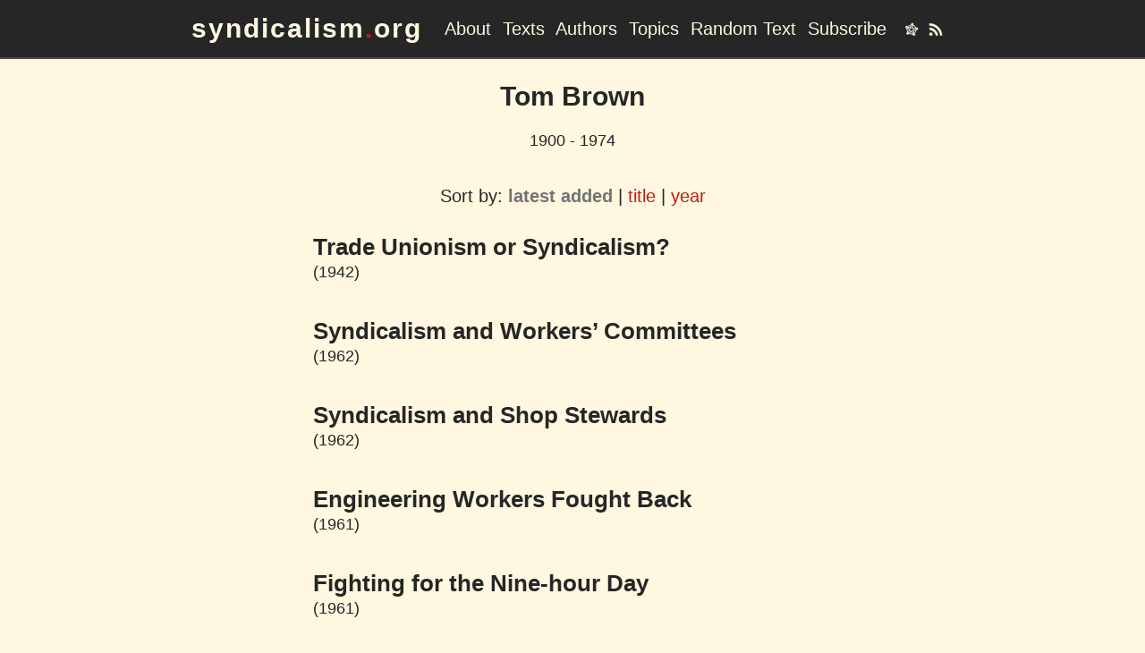

--- FILE ---
content_type: text/html; charset=utf-8
request_url: https://syndicalism.org/authors/235/tom-brown
body_size: 1932
content:
<!DOCTYPE html>
<html lang="en">

<head>
    <meta charset="UTF-8">
    <meta name="viewport" content="width=device-width,initial-scale=1.0">
    <link rel="stylesheet" href="/static/style.css">
    <link rel="shortcut icon" type="image/png" href="/static/favicon.ico">
      <title>syndicalism.org
        
  - Tom Brown

      </title>
    

    
</head>



<body style="background-image: /static/paper-fibers.png">
  <header class="site-header">
    <h1><a href="/">syndicalism<span class="red">.</span>org</a></h1>
    <nav>
      <button aria-label="navigation"></button>
      <ul>
        <li><a href="/about" class="item">About</a></li>
        <li><a href="/texts" class="item">Texts</a></li>
        <li><a href="/authors" class="item">Authors</a></li>
        <li><a href="/topics" class="item">Topics</a></li>
        <li><a href="/random_text" class="item">Random Text</a></li>
        <li><a href="/subscribe" class="item">Subscribe</a></li>
        <li>
        </li>
        <li>
          <a href="https://union.place/@syndicalism" rel="me" target="new">
            <img src="/static/fediverse-logo.png" alt="fediverse instance" width="16px">
          </a>
          <a href="/feed" target="new">
            <img src="/static/rss.png" alt="rss feed" width="16px">
          </a>
        </li>
      </ul>
    </nav>
  </header>

  
  <main>
    <h2>Tom Brown</h2>

    <div class="center">
      
        <span class="small">
          1900 - 1974
        </span>
      
      
    </div>
    <div id="author_intro">
      

      

      
    </div>
    
      <div class="center" style="padding-top:1rem; clear:both;">Sort by:
        <a href="/authors/235/tom-brown?sort=date_added"
        
           class="bold light_gray"
        
        >latest added</a> |
        <a href="/authors/235/tom-brown?sort=title"
        
        >title</a> |
        <a href="/authors/235/author.slug }}?sort=year"
        
        >year</a>
      </div>

      <div id="list_container">
  
    <div class="text_container">
      <h3 class="link_color_hover_only">
        <a href="/texts/464/trade-unionism-or-syndicalism"> Trade Unionism or Syndicalism?</a>      
      </h3><br/>

      
        <span class="small">(1942)</span><br/>

      
    </div>
  
    <div class="text_container">
      <h3 class="link_color_hover_only">
        <a href="/texts/466/syndicalism-and-workers-committees"> Syndicalism and Workers’ Committees</a>      
      </h3><br/>

      
        <span class="small">(1962)</span><br/>

      
    </div>
  
    <div class="text_container">
      <h3 class="link_color_hover_only">
        <a href="/texts/467/syndicalism-and-shop-stewards"> Syndicalism and Shop Stewards</a>      
      </h3><br/>

      
        <span class="small">(1962)</span><br/>

      
    </div>
  
    <div class="text_container">
      <h3 class="link_color_hover_only">
        <a href="/texts/468/engineering-workers-fought-back"> Engineering Workers Fought Back</a>      
      </h3><br/>

      
        <span class="small">(1961)</span><br/>

      
    </div>
  
    <div class="text_container">
      <h3 class="link_color_hover_only">
        <a href="/texts/469/fighting-for-the-nine-hour-day"> Fighting for the Nine-hour Day</a>      
      </h3><br/>

      
        <span class="small">(1961)</span><br/>

      
    </div>
  
    <div class="text_container">
      <h3 class="link_color_hover_only">
        <a href="/texts/470/trafalgar-square-and-the-free-speech-fight"> Trafalgar Square and the Free Speech Fight</a>      
      </h3><br/>

      
        <span class="small">(1962)</span><br/>

      
    </div>
  
    <div class="text_container">
      <h3 class="link_color_hover_only">
        <a href="/texts/486/whats-wrong-with-the-unions-a-syndicalist-answer"> What’s Wrong with the Unions? A Syndicalist Answer</a>      
      </h3><br/>

      
        <span class="small">(1955)</span><br/>

      
    </div>
  
</div>
    
  </main>


  <footer>
  </footer>

  <script>

    // hide/show the menu in responsive mode
    const menuButton = document.querySelector('nav > button');

    function toggleMenu({ target }) {
      // toggle class of the ul under the button
      ulItem = target.nextElementSibling;
      ulItem.classList.toggle('show');

      // toggle the class of the button too (switch from hamburger menu to X)
      target.classList.toggle('show');
    }

    menuButton.addEventListener('click', toggleMenu);

    // put cursor on search input
    function focusOnSearchBox() {
      const search = document.querySelector("#search_term");
      if (search) { search.focus(); };
    }
    focusOnSearchBox();

    // create anchors and links for h3s in texts
    const heading3s = document.querySelectorAll("#content > h3");
    heading3s.forEach(function(heading) {

      // add anchor tag in front of the heading, using the heading's text
      const aTag = document.createElement("a");
      const aTagText = heading.textContent.replace(/\s/g, '').toLowerCase();
      aTag.setAttribute("name", aTagText);
      heading.insertAdjacentElement("beforebegin", aTag);

      // add link (on paragraph symbol) after heading
      const linkToTag = document.createElement("a");
      let url = document.URL;
      url = url.replace(/#+\w*/, "") // this removes any trailing anchor
      linkToTag.setAttribute("href", url + "#" + aTagText);
      linkToTag.innerHTML = " ¶";
      heading.insertAdjacentElement("beforeend", linkToTag);
    })

  </script>
</body>
</html>

--- FILE ---
content_type: text/css; charset=utf-8
request_url: https://syndicalism.org/static/style.css
body_size: 3545
content:
:root {
  --serif1: serif;
  --sans1: "Fira Sans", sans-serif;
  --text-width: 600px;
  --list-width: 800px;

  /* colors */
  /* main pallette */
  --cornsilk: hsl(45, 100%, 94%);
  --red: #c11b17;
  --old-burgundy: #46323b;
  --olive: #988F2A;
  --dark-gray: hsl(0, 0%, 15%);

  --cornsilk-transparency: rgba(255, 255, 255, 0.3);
 
  /* some additional grays */ 
  --med-gray: hsl(0, 0%, 30%);
  --light-gray: hsl(0, 0%, 45%);
  --lighter-gray: hsl(0, 0%, 85%);
  --lightest-gray: hsl(0, 0%, 95%);

  /* where colors go in main areas of site */
  --background: var(--cornsilk);
  --text: var(--dark-gray);
  --link: var(--red);
  --link-hover: var(--light-gray);
}

html {
  font-size: 20px;
  font-family: var(--sans1);
  height: 100vh;
}

body {
  margin: 0 auto;
  background-color: var(--background);
  color: var(--text);
  min-height: 100%;
  display: grid;
  grid-template-rows: auto 1fr auto;
  grid-template-areas: "header" "main" "footer";

}

footer {
  grid-area: footer;
  padding: 8px 0 8px 0;
  text-align: center;
  border-top: 2px solid var(--med-gray);
  background-color: var(--dark-gray);
  color: var(--background);
  font-size: 0.6rem;
}

a {
  color: var(--link);
  text-decoration: none;
}

a:hover {
  color: var(--link-hover);
}

h1 {
  justify-self: end;
  font-size: 1.5rem;
  letter-spacing: 0.1rem;
  margin-top: 0;
  margin-bottom: 0;
  color: var(--background);
}

h1 a, h1 a:hover {
  color: var(--background);
  /* text-decoration: none; */
}

h2 {
  font-size: 1.5rem;
  margin-bottom: 1rem;
  text-align: center;
}

h3 {
  font-size: 1.3rem;
  margin-bottom: 0.9rem;
  margin-top: 0.9rem;
}

/* site header and nav menu */

.site-header {
  top: 0;
  z-index: 100;
  padding: 0.75rem 25px 0.75rem 25px;
  border-bottom: 2px solid var(--med-gray);
  display: grid;
  grid-auto-flow: column;
  grid-gap: 25px;
  align-items: center;
  background-color: var(--text);
  color: var(--background);
}

nav button { display: none; }

nav ul {
  list-style-type: none;
  margin: 0;
  padding: 0;
}

nav ul li {
  display: inline;
  padding-right: 7px;
}
nav ul li img {
  vertical-align: middle;
  padding-right: 5px;
}
nav a.item {
  text-decoration: none;
  color: var(--background);
}

nav a.item:hover {
  border-bottom: 2px solid var(--red);
}

nav img {
  vertical-align: bottom;
  background-color: inherit;
}

nav .search {
  display: inline;
}

nav .search input {
  padding-top: 3px;
  border-color: var(--background);
  border-width: 0 1px 1px 0;
  border-radius: 4px;
  background-color: var(--background);
}

nav .search input:focus {
  border-right: 1px dashed var(--red);
  border-bottom: 1px dashed var(--red);
  border-left: none;
  border-top: none;
}
/* end site header */

/* home page */
.home {
  font-size: 16px;
  padding-left: 35px;
  display: grid;
  grid-template-columns: 2fr 1fr;
  grid-template-rows: auto 1fr;
  grid-template-areas:
    "featured about"
    "quote about";
  align-items: start;
}

.home h2 { font-size: 1.2rem; }
.home h3 { font-size: 1rem; }

#featured {
  grid-area: featured;
  margin-right: 35px;
  margin-bottom: 35px;
}

#featured h2 { color: var(--med-gray); }

#quote {
  grid-area: quote;
  color: var(--background);
  background-color: var(--light-gray);
  padding: 5px 10px 5px 10px;
  border-radius: 10px;
  text-align: center;
  margin-right: 35px;
  margin-bottom: 25px;
}

#quote a { color: var(--dark-gray); }

#quote a:hover {
  color: var(--dark-gray);
  text-decoration: underline;
}

#brief-about {
  grid-area: about;
  background-color: var(--cornsilk-transparency);
  padding: 10px 25px 0 25px;
  height: 100%;
}
/* end home page styles */

.flatpage {
  line-height: 1.5;
  margin: 0 auto;
  padding-left: 20px;
  padding-right: 20px;
  max-width: var(--text-width);
}

/* container for the lists of texts/tocs or authors */
#list_container {
  max-width: var(--text-width);
  margin: auto;
  margin-top: 1rem;
}

/* text_container is for the individual texts within the lists */
.text_container {
  padding: 10px;
  margin-bottom: 20px;
  /* text-align: center; */
  /* border: 1px solid var(--med-gray); */
  /* border-radius: 3px; */
  /* transition: all 900ms linear; */
  /* background-color: var(--light-gray); */
  /* color: var(--cornsilk); */
}

.text_container h3 {
  display: inline;
}

/* author_container is for the individual authors within the lists */
.author_container {
  display: grid;
  grid-gap: 25px;
  grid-template-columns: minmax(100px, 25%) 1fr;
  /* background-color: var(--light-gray); */
  /* color: var(--cornsilk); */
  padding: 10px;
  margin-bottom: 20px;
  /* border: 1px solid var(--med-gray); */
  /* transition: all 900ms linear; */
  /* border-radius: 3px; */
}

/* .text_container:hover, .author_container:hover { */
/*   color: var(--dark-gray); */
/*   background-color: var(--cornsilk-transparency); */
/* } */

.author_container img {
  width: 100%;
  justify-self: end;
}

.author_container, .author_intro {
  font-size: 0.8rem;
}

.text_container h3, .author_container h3 { margin-top: 0; }

/* meta is used for the meta info for both texts (article) and .toc, and each is adjusted below */
#meta {
  max-width: var(--text-width);
  margin: 0 auto;
  width: auto;
  padding: 0 20px 0 20px;
  text-align: center;
}

/* content is used for the main text for both texts (article) and .toc, each adjusted below */
#content {
  margin: 0 auto;
  max-width: var(--text-width);
  width: auto;
  padding: 20px;
  font-family: var(--sans1);
  line-height: 1.5;
}

#content::before {
  content: "★";
  text-align: center;
  font-size: 1.5rem;
  display: block;
}

#content::after {
  content: "⚙";
  font-size: 1.5rem;
  height: 1.5rem;
  text-align: center;
  display: block;
  color: var(--red);
}

#content p { padding-bottom: 0.75rem; }
#content > p:first-of-type { padding-top: 0; }

#content > p:not(.ignore):first-of-type::first-letter {
  font-size: 4.6rem;
  float: left;
  padding: 0.5rem 0.5rem 0 0;
  color: var(--red);
}

#content p:last-of-type { padding-bottom: 0; }

#content blockquote {
  border-left: 3px solid var(--lighter-gray);
  padding-left: 10px;
}

#content sup { font-size: .8rem; line-height: .8rem;}

#content p img {
  max-width: var(--text-width);
  max-width: 100%;
  height: auto;
}

#content h4 {font-weight: bold;}

/* headers for Texts (article) and TableOfContents (.toc) */
article header, .toc header {
  height: calc(100vh - 3.5rem - 2px);
  position: relative;
}

article header img, .toc header img {
  height: 100%;
  width: 100%;
  object-fit: cover;
}

/* styles related to the Text objects */
article {
  display: grid;
  grid-template-columns: 1fr auto 1fr;
  grid-template-areas: "header header header"
    ". meta right-sidebar"
    ". content right-sidebar";
}

article header {
  grid-area: header;
}

article #meta {
  grid-area: meta;
  justify-self: center;
}

article #content {
  grid-area: content;
  justify-self: center;
}

article #content img {
  object-fit: contain;
  display: block;
  margin-left: auto;
  margin-right: auto;
}

#right-sidebar {
  grid-area: right-sidebar;
  max-width: 350px;
}

.notes {
  font-size: 0.8rem;
  border-left: 2px solid var(--red);
  padding: 10px 10px 10px 15px;
  background-color: var(--background);
  background-image:
    url("/static/main/paper-fibers.png"),
    linear-gradient(to right, var(--lighter-gray), 5%, var(--background));
}

.subtitle {
  font-size: 0.7em;
  font-style: italic;
  line-height: 1;
  margin-top: 1rem;
  display: block;
}

/* end styles related to Text/TOC objects */

#author_intro {
  font-family: var(--sans1);
  line-height: 1.5;
}

#author_intro,
#topic_header {
  margin: auto;
  margin-top: 1rem;
  padding: 0 10px 0 10px;
  max-width: var(--text-width);
}

#author_intro img { width: 200px; }

#pagination {
  font-size: 0.7rem;
  text-align: center;
  margin-bottom: 1rem;
}

.bold { font-weight: bold; }
.italic { font-style: italic; }
.center { text-align: center; }
.left { text-align: left; }
.right { text-align: right; }
.small { font-size: 0.9rem; }
.smaller { font-size: 0.8rem; }
.smallest { font-size: 0.7rem; }
.bigger { font-szie: 1.2rem; }
.light_gray { color: var(--light-gray); }
.med_gray { color: var(--med-gray); }
.red { color: var(--red); }

/* styles for the labels of the texts in the public queue */
.queue-tag { 
  color: white;
  margin-right: 2px;
}
.red-back { background-color: var(--red); padding: 2px 4px 2px 4px; border-radius: 3px;}
.gray-back { background-color: var(--dark-gray); padding: 2px 4px 2px 4px; border-radius: 3px; }
.old-burgundy-back { background-color: var(--old-burgundy); padding: 2px 4px 2px 4px; border-radius: 3px; }
.olive-back { background-color: var(--olive); padding: 2px 4px 2px 4px; border-radius: 3px; }
.cornsilk-back { background-color: var(--cornsilk); padding: 2px 4px 2px 4px; border-radius: 3px; color: var(--dark-gray); }

/* this intends to only change link color on hover, otherwise same as surrounding text */
.link_color_hover_only a {
  color: inherit;
  text-decoration: none;
}

.link_color_hover_only a:hover { color: var(--link); }

/* Responsive layout */
@media (max-width: 900px) {
  .site-header nav { font-size: .9rem }
}

@media (max-width: 768px) {
  h1 { justify-self: center;}

  .site-header {
    grid-template-columns: 1fr 10px;
    padding-right: 5px;
    padding-left: 10px;
  }

  nav { 
    justify-self: end; 
    font-size: 2rem;
  }

  nav button {
    display: block;
    border: none;
    font-size: 1.5rem;
    color: var(--background);
    background: transparent;
    margin-right: 0;
    padding-right: 0;
  }

  nav button::after {
    content: "\2630";
  }

  nav button.show::after {
    content: "\00D7";
  }

  nav ul {
    font-size: 1.5rem;
    display: grid;
    justify-items: end;
    align-items: center;
    position: absolute;
    right: 0;
    top: 0;
    width: 0;
    height: calc(100vh - 3.5rem - 3px);
    margin-top: calc(3.5rem + 3px);
    overflow-x: hidden;
    transition: all 500ms;
    white-space: nowrap;
    background-color: var(--light-gray);
  }

  nav ul.show {
    width: 100vw;
    padding-right: 10px;
  }

  nav ul li {
    margin-right: 5px;
    margin-left: 5px;
  }

  main {
    padding: 0;
    margin: 0;
  }

  .home {
    padding: 0;
    grid-gap: 0;
    grid-template-columns: 1fr;
    grid-template-areas: "about" "quote" "featured"
  }

  #brief-about {
    background-color: transparent;
    padding: 20px 20px 10px 20px;
  }

  #featured {
    padding: 10px 20px 0 20px;
    margin: 0;
  }

  #quote {
    padding: 10px 20px 10px 20px;
    margin:0;
    border-radius: 0;
  }

  article {
    grid-template-columns: 1fr;
    grid-template-areas: "header" "meta" "content" "right-sidebar";
    justify-items: center;
  }

  article header, .toc header {
    height: calc(100vh - 1.5rem - 6vw - 2px);
    width: 100%;
  }

  #meta {
    max-width: none;
    padding: 0 20px 0 20px;
  }

  #content {
    max-width: none;
    padding: 10px 20px 20px 20px;
  }

  #right-sidebar {
    grid-area: right-sidebar;
    max-width: none;
    width: 100%;
  }

  .notes {
    border-left: none;
    border-top: 2px solid var(--red);
    padding: 0 20px 0 20px;
    background-image:
      url("/static/main/paper-fibers.png"),
      linear-gradient(to bottom, var(--lighter-gray), 5%, var(--background));
  }
}
